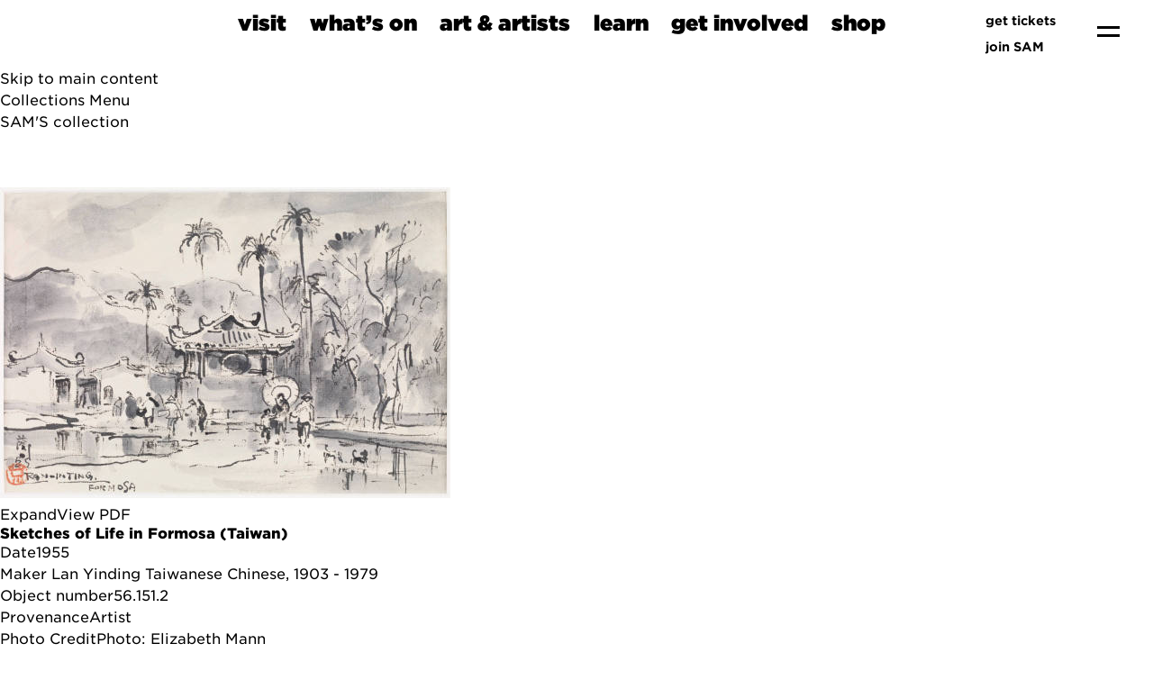

--- FILE ---
content_type: text/plain
request_url: https://www1.seattleartmuseum.org/admin_note/note.txt?_=1769752969987
body_size: 319
content:
25||<h3 class='alert-text' id='alert-text' style='background-color: #000; color: #fff; padding: 1em; margin: 0em; text-align: center; text-transform: none;'><div id='close' onclick='$("#admissions_note").slideUp("fast"); return false;' style='float: right; font-size: 1.75rem; width: 1.25em; cursor: pointer; text-align: right; line-height: 1.25rem;'>Ã—</div><div>SAM is free tomorrow. We welcome our community to join us and connect with art.</div></h3>||-1
